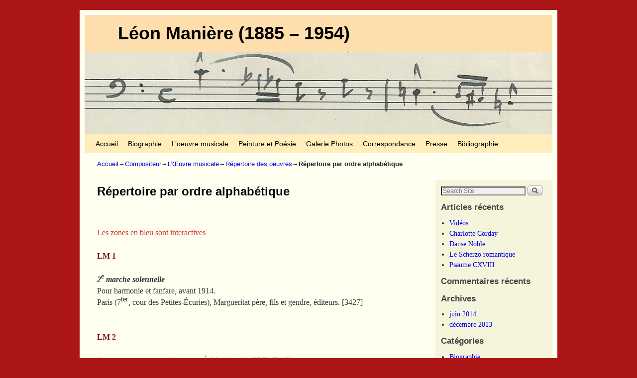

--- FILE ---
content_type: text/html; charset=UTF-8
request_url: https://leon-maniere.fr/?page_id=1809
body_size: 22497
content:
<!DOCTYPE html>
<!--[if IE 7]>	<html id="ie7" lang="fr-FR"> <![endif]-->
<!--[if IE 8]>	<html id="ie8" lang="fr-FR"> <![endif]-->
<!--[if IE 9]>	<html id="ie9" lang="fr-FR"> <![endif]-->
<!--[if !(IE 6) | !(IE 7) | !(IE 8) ] | !(IE 9) ><!-->	<html lang="fr-FR"> <!--<![endif]-->
<head>
<meta charset="UTF-8" />
<meta name='viewport' content='width=device-width, initial-scale=1.0, maximum-scale=2.0, user-scalable=yes' />
<title>Répertoire par ordre alphabétique | Léon Manière (1885 - 1954)</title>

<link rel="profile" href="http://gmpg.org/xfn/11" />
<link rel="pingback" href="https://leon-maniere.fr/xmlrpc.php" />
<!--[if lt IE 9]>
<script src="https://leon-maniere.fr/wp-content/themes/weaver-ii/js/html5.js" type="text/javascript"></script>
<![endif]-->

<script type="text/javascript">var weaverIsMobile=false;var weaverIsSimMobile=false;var weaverIsStacked=true;var weaverThemeWidth=940;var weaverMenuThreshold=640;var weaverHideMenuBar=false;var weaverMobileDisabled=false;var weaverFlowToBottom=false;var weaverHideTooltip=false;var weaverUseSuperfish=false;</script>
<meta name='robots' content='max-image-preview:large' />
<link rel="alternate" type="application/rss+xml" title="Léon Manière (1885 - 1954) &raquo; Flux" href="https://leon-maniere.fr/?feed=rss2" />
<link rel="alternate" type="application/rss+xml" title="Léon Manière (1885 - 1954) &raquo; Flux des commentaires" href="https://leon-maniere.fr/?feed=comments-rss2" />
<link rel="alternate" title="oEmbed (JSON)" type="application/json+oembed" href="https://leon-maniere.fr/index.php?rest_route=%2Foembed%2F1.0%2Fembed&#038;url=https%3A%2F%2Fleon-maniere.fr%2F%3Fpage_id%3D1809" />
<link rel="alternate" title="oEmbed (XML)" type="text/xml+oembed" href="https://leon-maniere.fr/index.php?rest_route=%2Foembed%2F1.0%2Fembed&#038;url=https%3A%2F%2Fleon-maniere.fr%2F%3Fpage_id%3D1809&#038;format=xml" />
<style id='wp-img-auto-sizes-contain-inline-css' type='text/css'>
img:is([sizes=auto i],[sizes^="auto," i]){contain-intrinsic-size:3000px 1500px}
/*# sourceURL=wp-img-auto-sizes-contain-inline-css */
</style>
<link rel='stylesheet' id='weaverii-main-style-sheet-css' href='https://leon-maniere.fr/wp-content/themes/weaver-ii/style.min.css?ver=2.1.2' type='text/css' media='all' />
<link rel='stylesheet' id='weaverii-mobile-style-sheet-css' href='https://leon-maniere.fr/wp-content/themes/weaver-ii/style-mobile.min.css?ver=2.1.2' type='text/css' media='all' />
<style id='wp-emoji-styles-inline-css' type='text/css'>

	img.wp-smiley, img.emoji {
		display: inline !important;
		border: none !important;
		box-shadow: none !important;
		height: 1em !important;
		width: 1em !important;
		margin: 0 0.07em !important;
		vertical-align: -0.1em !important;
		background: none !important;
		padding: 0 !important;
	}
/*# sourceURL=wp-emoji-styles-inline-css */
</style>
<style id='wp-block-library-inline-css' type='text/css'>
:root{--wp-block-synced-color:#7a00df;--wp-block-synced-color--rgb:122,0,223;--wp-bound-block-color:var(--wp-block-synced-color);--wp-editor-canvas-background:#ddd;--wp-admin-theme-color:#007cba;--wp-admin-theme-color--rgb:0,124,186;--wp-admin-theme-color-darker-10:#006ba1;--wp-admin-theme-color-darker-10--rgb:0,107,160.5;--wp-admin-theme-color-darker-20:#005a87;--wp-admin-theme-color-darker-20--rgb:0,90,135;--wp-admin-border-width-focus:2px}@media (min-resolution:192dpi){:root{--wp-admin-border-width-focus:1.5px}}.wp-element-button{cursor:pointer}:root .has-very-light-gray-background-color{background-color:#eee}:root .has-very-dark-gray-background-color{background-color:#313131}:root .has-very-light-gray-color{color:#eee}:root .has-very-dark-gray-color{color:#313131}:root .has-vivid-green-cyan-to-vivid-cyan-blue-gradient-background{background:linear-gradient(135deg,#00d084,#0693e3)}:root .has-purple-crush-gradient-background{background:linear-gradient(135deg,#34e2e4,#4721fb 50%,#ab1dfe)}:root .has-hazy-dawn-gradient-background{background:linear-gradient(135deg,#faaca8,#dad0ec)}:root .has-subdued-olive-gradient-background{background:linear-gradient(135deg,#fafae1,#67a671)}:root .has-atomic-cream-gradient-background{background:linear-gradient(135deg,#fdd79a,#004a59)}:root .has-nightshade-gradient-background{background:linear-gradient(135deg,#330968,#31cdcf)}:root .has-midnight-gradient-background{background:linear-gradient(135deg,#020381,#2874fc)}:root{--wp--preset--font-size--normal:16px;--wp--preset--font-size--huge:42px}.has-regular-font-size{font-size:1em}.has-larger-font-size{font-size:2.625em}.has-normal-font-size{font-size:var(--wp--preset--font-size--normal)}.has-huge-font-size{font-size:var(--wp--preset--font-size--huge)}.has-text-align-center{text-align:center}.has-text-align-left{text-align:left}.has-text-align-right{text-align:right}.has-fit-text{white-space:nowrap!important}#end-resizable-editor-section{display:none}.aligncenter{clear:both}.items-justified-left{justify-content:flex-start}.items-justified-center{justify-content:center}.items-justified-right{justify-content:flex-end}.items-justified-space-between{justify-content:space-between}.screen-reader-text{border:0;clip-path:inset(50%);height:1px;margin:-1px;overflow:hidden;padding:0;position:absolute;width:1px;word-wrap:normal!important}.screen-reader-text:focus{background-color:#ddd;clip-path:none;color:#444;display:block;font-size:1em;height:auto;left:5px;line-height:normal;padding:15px 23px 14px;text-decoration:none;top:5px;width:auto;z-index:100000}html :where(.has-border-color){border-style:solid}html :where([style*=border-top-color]){border-top-style:solid}html :where([style*=border-right-color]){border-right-style:solid}html :where([style*=border-bottom-color]){border-bottom-style:solid}html :where([style*=border-left-color]){border-left-style:solid}html :where([style*=border-width]){border-style:solid}html :where([style*=border-top-width]){border-top-style:solid}html :where([style*=border-right-width]){border-right-style:solid}html :where([style*=border-bottom-width]){border-bottom-style:solid}html :where([style*=border-left-width]){border-left-style:solid}html :where(img[class*=wp-image-]){height:auto;max-width:100%}:where(figure){margin:0 0 1em}html :where(.is-position-sticky){--wp-admin--admin-bar--position-offset:var(--wp-admin--admin-bar--height,0px)}@media screen and (max-width:600px){html :where(.is-position-sticky){--wp-admin--admin-bar--position-offset:0px}}

/*# sourceURL=wp-block-library-inline-css */
</style><style id='wp-block-paragraph-inline-css' type='text/css'>
.is-small-text{font-size:.875em}.is-regular-text{font-size:1em}.is-large-text{font-size:2.25em}.is-larger-text{font-size:3em}.has-drop-cap:not(:focus):first-letter{float:left;font-size:8.4em;font-style:normal;font-weight:100;line-height:.68;margin:.05em .1em 0 0;text-transform:uppercase}body.rtl .has-drop-cap:not(:focus):first-letter{float:none;margin-left:.1em}p.has-drop-cap.has-background{overflow:hidden}:root :where(p.has-background){padding:1.25em 2.375em}:where(p.has-text-color:not(.has-link-color)) a{color:inherit}p.has-text-align-left[style*="writing-mode:vertical-lr"],p.has-text-align-right[style*="writing-mode:vertical-rl"]{rotate:180deg}
/*# sourceURL=https://leon-maniere.fr/wp-includes/blocks/paragraph/style.min.css */
</style>
<style id='global-styles-inline-css' type='text/css'>
:root{--wp--preset--aspect-ratio--square: 1;--wp--preset--aspect-ratio--4-3: 4/3;--wp--preset--aspect-ratio--3-4: 3/4;--wp--preset--aspect-ratio--3-2: 3/2;--wp--preset--aspect-ratio--2-3: 2/3;--wp--preset--aspect-ratio--16-9: 16/9;--wp--preset--aspect-ratio--9-16: 9/16;--wp--preset--color--black: #000000;--wp--preset--color--cyan-bluish-gray: #abb8c3;--wp--preset--color--white: #ffffff;--wp--preset--color--pale-pink: #f78da7;--wp--preset--color--vivid-red: #cf2e2e;--wp--preset--color--luminous-vivid-orange: #ff6900;--wp--preset--color--luminous-vivid-amber: #fcb900;--wp--preset--color--light-green-cyan: #7bdcb5;--wp--preset--color--vivid-green-cyan: #00d084;--wp--preset--color--pale-cyan-blue: #8ed1fc;--wp--preset--color--vivid-cyan-blue: #0693e3;--wp--preset--color--vivid-purple: #9b51e0;--wp--preset--gradient--vivid-cyan-blue-to-vivid-purple: linear-gradient(135deg,rgb(6,147,227) 0%,rgb(155,81,224) 100%);--wp--preset--gradient--light-green-cyan-to-vivid-green-cyan: linear-gradient(135deg,rgb(122,220,180) 0%,rgb(0,208,130) 100%);--wp--preset--gradient--luminous-vivid-amber-to-luminous-vivid-orange: linear-gradient(135deg,rgb(252,185,0) 0%,rgb(255,105,0) 100%);--wp--preset--gradient--luminous-vivid-orange-to-vivid-red: linear-gradient(135deg,rgb(255,105,0) 0%,rgb(207,46,46) 100%);--wp--preset--gradient--very-light-gray-to-cyan-bluish-gray: linear-gradient(135deg,rgb(238,238,238) 0%,rgb(169,184,195) 100%);--wp--preset--gradient--cool-to-warm-spectrum: linear-gradient(135deg,rgb(74,234,220) 0%,rgb(151,120,209) 20%,rgb(207,42,186) 40%,rgb(238,44,130) 60%,rgb(251,105,98) 80%,rgb(254,248,76) 100%);--wp--preset--gradient--blush-light-purple: linear-gradient(135deg,rgb(255,206,236) 0%,rgb(152,150,240) 100%);--wp--preset--gradient--blush-bordeaux: linear-gradient(135deg,rgb(254,205,165) 0%,rgb(254,45,45) 50%,rgb(107,0,62) 100%);--wp--preset--gradient--luminous-dusk: linear-gradient(135deg,rgb(255,203,112) 0%,rgb(199,81,192) 50%,rgb(65,88,208) 100%);--wp--preset--gradient--pale-ocean: linear-gradient(135deg,rgb(255,245,203) 0%,rgb(182,227,212) 50%,rgb(51,167,181) 100%);--wp--preset--gradient--electric-grass: linear-gradient(135deg,rgb(202,248,128) 0%,rgb(113,206,126) 100%);--wp--preset--gradient--midnight: linear-gradient(135deg,rgb(2,3,129) 0%,rgb(40,116,252) 100%);--wp--preset--font-size--small: 13px;--wp--preset--font-size--medium: 20px;--wp--preset--font-size--large: 36px;--wp--preset--font-size--x-large: 42px;--wp--preset--spacing--20: 0.44rem;--wp--preset--spacing--30: 0.67rem;--wp--preset--spacing--40: 1rem;--wp--preset--spacing--50: 1.5rem;--wp--preset--spacing--60: 2.25rem;--wp--preset--spacing--70: 3.38rem;--wp--preset--spacing--80: 5.06rem;--wp--preset--shadow--natural: 6px 6px 9px rgba(0, 0, 0, 0.2);--wp--preset--shadow--deep: 12px 12px 50px rgba(0, 0, 0, 0.4);--wp--preset--shadow--sharp: 6px 6px 0px rgba(0, 0, 0, 0.2);--wp--preset--shadow--outlined: 6px 6px 0px -3px rgb(255, 255, 255), 6px 6px rgb(0, 0, 0);--wp--preset--shadow--crisp: 6px 6px 0px rgb(0, 0, 0);}:where(.is-layout-flex){gap: 0.5em;}:where(.is-layout-grid){gap: 0.5em;}body .is-layout-flex{display: flex;}.is-layout-flex{flex-wrap: wrap;align-items: center;}.is-layout-flex > :is(*, div){margin: 0;}body .is-layout-grid{display: grid;}.is-layout-grid > :is(*, div){margin: 0;}:where(.wp-block-columns.is-layout-flex){gap: 2em;}:where(.wp-block-columns.is-layout-grid){gap: 2em;}:where(.wp-block-post-template.is-layout-flex){gap: 1.25em;}:where(.wp-block-post-template.is-layout-grid){gap: 1.25em;}.has-black-color{color: var(--wp--preset--color--black) !important;}.has-cyan-bluish-gray-color{color: var(--wp--preset--color--cyan-bluish-gray) !important;}.has-white-color{color: var(--wp--preset--color--white) !important;}.has-pale-pink-color{color: var(--wp--preset--color--pale-pink) !important;}.has-vivid-red-color{color: var(--wp--preset--color--vivid-red) !important;}.has-luminous-vivid-orange-color{color: var(--wp--preset--color--luminous-vivid-orange) !important;}.has-luminous-vivid-amber-color{color: var(--wp--preset--color--luminous-vivid-amber) !important;}.has-light-green-cyan-color{color: var(--wp--preset--color--light-green-cyan) !important;}.has-vivid-green-cyan-color{color: var(--wp--preset--color--vivid-green-cyan) !important;}.has-pale-cyan-blue-color{color: var(--wp--preset--color--pale-cyan-blue) !important;}.has-vivid-cyan-blue-color{color: var(--wp--preset--color--vivid-cyan-blue) !important;}.has-vivid-purple-color{color: var(--wp--preset--color--vivid-purple) !important;}.has-black-background-color{background-color: var(--wp--preset--color--black) !important;}.has-cyan-bluish-gray-background-color{background-color: var(--wp--preset--color--cyan-bluish-gray) !important;}.has-white-background-color{background-color: var(--wp--preset--color--white) !important;}.has-pale-pink-background-color{background-color: var(--wp--preset--color--pale-pink) !important;}.has-vivid-red-background-color{background-color: var(--wp--preset--color--vivid-red) !important;}.has-luminous-vivid-orange-background-color{background-color: var(--wp--preset--color--luminous-vivid-orange) !important;}.has-luminous-vivid-amber-background-color{background-color: var(--wp--preset--color--luminous-vivid-amber) !important;}.has-light-green-cyan-background-color{background-color: var(--wp--preset--color--light-green-cyan) !important;}.has-vivid-green-cyan-background-color{background-color: var(--wp--preset--color--vivid-green-cyan) !important;}.has-pale-cyan-blue-background-color{background-color: var(--wp--preset--color--pale-cyan-blue) !important;}.has-vivid-cyan-blue-background-color{background-color: var(--wp--preset--color--vivid-cyan-blue) !important;}.has-vivid-purple-background-color{background-color: var(--wp--preset--color--vivid-purple) !important;}.has-black-border-color{border-color: var(--wp--preset--color--black) !important;}.has-cyan-bluish-gray-border-color{border-color: var(--wp--preset--color--cyan-bluish-gray) !important;}.has-white-border-color{border-color: var(--wp--preset--color--white) !important;}.has-pale-pink-border-color{border-color: var(--wp--preset--color--pale-pink) !important;}.has-vivid-red-border-color{border-color: var(--wp--preset--color--vivid-red) !important;}.has-luminous-vivid-orange-border-color{border-color: var(--wp--preset--color--luminous-vivid-orange) !important;}.has-luminous-vivid-amber-border-color{border-color: var(--wp--preset--color--luminous-vivid-amber) !important;}.has-light-green-cyan-border-color{border-color: var(--wp--preset--color--light-green-cyan) !important;}.has-vivid-green-cyan-border-color{border-color: var(--wp--preset--color--vivid-green-cyan) !important;}.has-pale-cyan-blue-border-color{border-color: var(--wp--preset--color--pale-cyan-blue) !important;}.has-vivid-cyan-blue-border-color{border-color: var(--wp--preset--color--vivid-cyan-blue) !important;}.has-vivid-purple-border-color{border-color: var(--wp--preset--color--vivid-purple) !important;}.has-vivid-cyan-blue-to-vivid-purple-gradient-background{background: var(--wp--preset--gradient--vivid-cyan-blue-to-vivid-purple) !important;}.has-light-green-cyan-to-vivid-green-cyan-gradient-background{background: var(--wp--preset--gradient--light-green-cyan-to-vivid-green-cyan) !important;}.has-luminous-vivid-amber-to-luminous-vivid-orange-gradient-background{background: var(--wp--preset--gradient--luminous-vivid-amber-to-luminous-vivid-orange) !important;}.has-luminous-vivid-orange-to-vivid-red-gradient-background{background: var(--wp--preset--gradient--luminous-vivid-orange-to-vivid-red) !important;}.has-very-light-gray-to-cyan-bluish-gray-gradient-background{background: var(--wp--preset--gradient--very-light-gray-to-cyan-bluish-gray) !important;}.has-cool-to-warm-spectrum-gradient-background{background: var(--wp--preset--gradient--cool-to-warm-spectrum) !important;}.has-blush-light-purple-gradient-background{background: var(--wp--preset--gradient--blush-light-purple) !important;}.has-blush-bordeaux-gradient-background{background: var(--wp--preset--gradient--blush-bordeaux) !important;}.has-luminous-dusk-gradient-background{background: var(--wp--preset--gradient--luminous-dusk) !important;}.has-pale-ocean-gradient-background{background: var(--wp--preset--gradient--pale-ocean) !important;}.has-electric-grass-gradient-background{background: var(--wp--preset--gradient--electric-grass) !important;}.has-midnight-gradient-background{background: var(--wp--preset--gradient--midnight) !important;}.has-small-font-size{font-size: var(--wp--preset--font-size--small) !important;}.has-medium-font-size{font-size: var(--wp--preset--font-size--medium) !important;}.has-large-font-size{font-size: var(--wp--preset--font-size--large) !important;}.has-x-large-font-size{font-size: var(--wp--preset--font-size--x-large) !important;}
/*# sourceURL=global-styles-inline-css */
</style>

<style id='classic-theme-styles-inline-css' type='text/css'>
/*! This file is auto-generated */
.wp-block-button__link{color:#fff;background-color:#32373c;border-radius:9999px;box-shadow:none;text-decoration:none;padding:calc(.667em + 2px) calc(1.333em + 2px);font-size:1.125em}.wp-block-file__button{background:#32373c;color:#fff;text-decoration:none}
/*# sourceURL=/wp-includes/css/classic-themes.min.css */
</style>
<script type="text/javascript" src="https://leon-maniere.fr/wp-includes/js/jquery/jquery.min.js?ver=3.7.1" id="jquery-core-js"></script>
<script type="text/javascript" src="https://leon-maniere.fr/wp-includes/js/jquery/jquery-migrate.min.js?ver=3.4.1" id="jquery-migrate-js"></script>
<script type="text/javascript" id="weaverJSLib-js-extra">
/* <![CDATA[ */
var weaver_menu_params = {"selector":"li:has(ul) \u003E a","selector_leaf":"li li li:not(:has(ul)) \u003E a"};
//# sourceURL=weaverJSLib-js-extra
/* ]]> */
</script>
<script type="text/javascript" src="https://leon-maniere.fr/wp-content/themes/weaver-ii/js/weaverjslib.min.js?ver=2.1.2" id="weaverJSLib-js"></script>
<link rel="https://api.w.org/" href="https://leon-maniere.fr/index.php?rest_route=/" /><link rel="alternate" title="JSON" type="application/json" href="https://leon-maniere.fr/index.php?rest_route=/wp/v2/pages/1809" /><link rel="EditURI" type="application/rsd+xml" title="RSD" href="https://leon-maniere.fr/xmlrpc.php?rsd" />
<meta name="generator" content="WordPress 6.9" />
<link rel="canonical" href="https://leon-maniere.fr/?page_id=1809" />
<link rel='shortlink' href='https://leon-maniere.fr/?p=1809' />

<!-- This site is using Weaver II 2.1.2 (1) subtheme: none -->
<style type="text/css">
/* Weaver II styles - Version 1 */
#wrapper{max-width:940px;}
#container_wrap.right-1-col{width:75.000%;} #sidebar_wrap_right.right-1-col{width:25.000%;}
#container_wrap.right-2-col,#container_wrap.right-2-col-bottom{width:67.000%;} #sidebar_wrap_right.right-2-col,#sidebar_wrap_right.right-2-col-bottom{width:33.000%;}
#container_wrap.left-1-col{width:75.000%;} #sidebar_wrap_left.left-1-col{width:25.000%;}
#container_wrap.left-2-col,#container_wrap.left-2-col-bottom{width:67.000%;} #sidebar_wrap_left.left-2-col,#sidebar_wrap_left.left-2-col-bottom{width:33.000%;}
#container_wrap{width:66.000%;} #sidebar_wrap_left{width:17.000%;} #sidebar_wrap_right{width:17.000%;}
#sidebar_wrap_2_left_left, #sidebar_wrap_2_right_left {width:54.000%;margin-right:1%;}
#sidebar_wrap_2_left_right, #sidebar_wrap_2_right_right {width:45.000%;}
@media only screen and (max-width:640px) { /* header widget area mobile rules */
} /* end mobile rules */
.mobile-menu-link {border-color:inherit;}
.widget-area .menu-vertical,.menu-vertical {clear:both;background-color:transparent;margin:0;width:100%;overflow:hidden;border-bottom:3px solid inherit;border-top:1px solid inherit;}
.widget-area .menu-vertical ul, .menu-vertical ul {margin: 0; padding: 0; list-style-type: none;  list-style-image:none;font-family: inherit;}
.widget-area .menu-vertical li a, .widget-area .menu-vertical a:visited, .menu-vertical li a, .menu-vertical a:visited {
color: inherit;  background-color: inherit; display: block !important; padding: 5px 10px; text-decoration: none; border-top:2px solid inherit;}
.widget-area .menu-vertical a:hover,.widget-area .menu-vertical a:focus, .menu-vertical a:hover,.menu-vertical a:focus {
color: inherit; background-color: inherit;text-decoration: none;}
.widget-area .menu-vertical ul ul li, .menu-vertical ul ul li { margin: 0; }
.widget-area .menu-vertical ul ul a,.menu-vertical ul ul a {color: inherit; background-color: inherit;
 display: block; padding: 4px 5px 4px 25px; text-decoration: none;border:0;
 border-top:1px solid inherit;}
.widget-area .menu-vertical ul ul a:hover,#wrap-header .menu-vertical ul ul a:hover,#wrap-header .menu-vertical ul a:hover {color: inherit; background-color: inherit; text-decoration: none;}
.widget-area .menu-vertical ul ul ul a,.menu-vertical ul ul ul a {padding: 4px 5px 4px 35px;}
.widget-area .menu-vertical ul ul ul a,.menu-vertical ul ul ul ul a {padding: 4px 5px 4px 45px;}
.widget-area .menu-vertical ul ul ul ul a,.menu-vertical ul ul ul ul ul a {padding: 4px 5px 4px 55px;}
body {font-size:12px;}
/* Weaver II Mobile Device Options */
@media only screen and (max-width:768px) and (orientation:portrait) {body {padding: 0px !important;}}
@media only screen and (max-width:640px) {
#main a, #mobile-widget-area a, .sidebar_top a, .sidebar_bottom a, .sidebar_extra a{text-decoration: underline !important;}
}
@media only screen and (max-width: 580px) {
}

/* end Weaver II CSS */
</style> <!-- end of main options style section -->


<!--[if lte IE 8]>
<style type="text/css" media="screen">
#content img.size-thumbnail,#content img.size-medium,#content img.size-large,#content img.size-full,#content img.attachment-thumbnail,
#content img.wp-post-image,img.avatar,.format-chat img.format-chat-icon,
#wrapper,#branding,#colophon,#content, #content .post,
#sidebar_primary,#sidebar_right,#sidebar_left,.sidebar_top,.sidebar_bottom,.sidebar_extra,
#first,#second,#third,#fourth,
#commentform input:focus,#commentform textarea:focus,#respond input#submit {
		behavior: url(https://leon-maniere.fr/wp-content/themes/weaver-ii/js/PIE/PIE.php) !important; position:relative;
}
</style>
<![endif]-->

<!-- End of Weaver II options -->
<style type="text/css">.recentcomments a{display:inline !important;padding:0 !important;margin:0 !important;}</style><style type="text/css" id="custom-background-css">
body.custom-background { background-color: #ad1616; }
</style>
	</head>

<body class="wp-singular page-template-default page page-id-1809 page-child parent-pageid-144 custom-background wp-theme-weaver-ii singular not-logged-in weaver-desktop ">
<a href="#page-bottom" id="page-top">&darr;</a> <!-- add custom CSS to use this page-bottom link -->
<div id="wrapper" class="hfeed">
<div id="wrap-header">
	<header id="branding" role="banner"><div id="branding-content">
		<div id="site-logo"></div>
		<div id="site-logo-link" onclick="location.href='https://leon-maniere.fr/';"></div>

		<div class="title-description title-description-xhtml">
			<h1 id="site-title" ><span><a href="https://leon-maniere.fr/" title="Léon Manière (1885 &#8211; 1954)" rel="home">Léon Manière (1885 &#8211; 1954)</a></span></h1>
			<h2 id="site-description"> </h2>
		</div>
		<div id="header_image">
                              <img src="https://leon-maniere.fr/wp-content/uploads/2013/12/cropped-Thèmes-11.jpg" width="1021" height="180" alt="Léon Manière (1885 &#8211; 1954)" />
        		</div><!-- #header_image -->
	</div></header><!-- #branding-content, #branding -->
<div id="wrap-bottom-menu">
<div id="mobile-bottom-nav" class="mobile_menu_bar" style="padding:5px 10px 5px 10px;clear:both;">
	<div style="margin-bottom:20px;">
<span class="mobile-home-link">
	<a href="https://leon-maniere.fr/" title="Léon Manière (1885 &#8211; 1954)" rel="home">Accueil</a></span>
	<span class="mobile-menu-link"><a href="javascript:void(null);" onclick="weaverii_ToggleMenu(document.getElementById('nav-bottom-menu'), this, 'Menu &darr;', 'Menu &uarr;')">Menu &darr;</a></span></div>
</div>
		<div class="skip-link"><a class="assistive-text" href="#content" title="">Skip to primary content</a></div>
			<div class="skip-link"><a class="assistive-text" href="#sidebar_primary" title="">Aller au contenu secondaire</a></div>
				<div id="nav-bottom-menu"><nav id="access" class="menu_bar" role="navigation">
<div class="menu"><ul id="menu-menu-1" class="menu"><li id="menu-item-16" class="menu-item menu-item-type-custom menu-item-object-custom menu-item-home menu-item-16"><a href="http://leon-maniere.fr/">Accueil</a></li>
<li id="menu-item-36" class="menu-item menu-item-type-post_type menu-item-object-page menu-item-has-children menu-item-36"><a href="https://leon-maniere.fr/?page_id=30">Biographie</a>
<ul class="sub-menu">
	<li id="menu-item-311" class="menu-item menu-item-type-post_type menu-item-object-page menu-item-311"><a href="https://leon-maniere.fr/?page_id=308">L&rsquo;homme</a></li>
	<li id="menu-item-155" class="menu-item menu-item-type-taxonomy menu-item-object-category menu-item-155"><a href="https://leon-maniere.fr/?cat=3">Biographie</a></li>
	<li id="menu-item-294" class="menu-item menu-item-type-post_type menu-item-object-page menu-item-294"><a href="https://leon-maniere.fr/?page_id=288">Presse – Articles parus lors de son décès</a></li>
</ul>
</li>
<li id="menu-item-154" class="menu-item menu-item-type-post_type menu-item-object-page current-page-ancestor current-menu-ancestor current_page_ancestor menu-item-has-children menu-item-154"><a href="https://leon-maniere.fr/?page_id=45">L&rsquo;oeuvre musicale</a>
<ul class="sub-menu">
	<li id="menu-item-718" class="menu-item menu-item-type-post_type menu-item-object-page current-page-ancestor menu-item-718"><a href="https://leon-maniere.fr/?page_id=45">L&rsquo;oeuvre musicale</a></li>
	<li id="menu-item-127" class="menu-item menu-item-type-taxonomy menu-item-object-category menu-item-127"><a href="https://leon-maniere.fr/?cat=4">Exemples de compositions</a></li>
	<li id="menu-item-126" class="menu-item menu-item-type-post_type menu-item-object-page menu-item-has-children menu-item-126"><a href="https://leon-maniere.fr/?page_id=124">Charlotte Corday</a>
	<ul class="sub-menu">
		<li id="menu-item-139" class="menu-item menu-item-type-post_type menu-item-object-page menu-item-139"><a href="https://leon-maniere.fr/?page_id=133">Le triomphe</a></li>
		<li id="menu-item-138" class="menu-item menu-item-type-post_type menu-item-object-page menu-item-138"><a href="https://leon-maniere.fr/?page_id=136">La cabale</a></li>
		<li id="menu-item-1380" class="menu-item menu-item-type-post_type menu-item-object-page menu-item-1380"><a href="https://leon-maniere.fr/?page_id=1378">Analyse de l&rsquo;oeuvre</a></li>
		<li id="menu-item-142" class="menu-item menu-item-type-post_type menu-item-object-page menu-item-142"><a href="https://leon-maniere.fr/?page_id=140">La Presse en ligne</a></li>
	</ul>
</li>
	<li id="menu-item-148" class="menu-item menu-item-type-post_type menu-item-object-page current-page-ancestor current-menu-ancestor current-menu-parent current-page-parent current_page_parent current_page_ancestor menu-item-has-children menu-item-148"><a href="https://leon-maniere.fr/?page_id=144">Répertoire des oeuvres</a>
	<ul class="sub-menu">
		<li id="menu-item-2373" class="menu-item menu-item-type-post_type menu-item-object-page current-menu-item page_item page-item-1809 current_page_item menu-item-2373"><a href="https://leon-maniere.fr/?page_id=1809" aria-current="page">Répertoire par ordre alphabétique</a></li>
		<li id="menu-item-2372" class="menu-item menu-item-type-post_type menu-item-object-page menu-item-2372"><a href="https://leon-maniere.fr/?page_id=2086">Répertoire par genres musicaux</a></li>
	</ul>
</li>
	<li id="menu-item-507" class="menu-item menu-item-type-post_type menu-item-object-page menu-item-507"><a href="https://leon-maniere.fr/?page_id=505">Concerts et Programmes</a></li>
	<li id="menu-item-1524" class="menu-item menu-item-type-post_type menu-item-object-page menu-item-1524"><a href="https://leon-maniere.fr/?page_id=1522">Vidéos</a></li>
</ul>
</li>
<li id="menu-item-152" class="menu-item menu-item-type-post_type menu-item-object-page menu-item-has-children menu-item-152"><a href="https://leon-maniere.fr/?page_id=150">Peinture et Poésie</a>
<ul class="sub-menu">
	<li id="menu-item-241" class="menu-item menu-item-type-post_type menu-item-object-page menu-item-241"><a href="https://leon-maniere.fr/?page_id=236">Galerie de peintures</a></li>
	<li id="menu-item-1143" class="menu-item menu-item-type-post_type menu-item-object-page menu-item-1143"><a href="https://leon-maniere.fr/?page_id=1106">Florilège de poèmes</a></li>
</ul>
</li>
<li id="menu-item-18" class="menu-item menu-item-type-post_type menu-item-object-page menu-item-has-children menu-item-18"><a href="https://leon-maniere.fr/?page_id=10">Galerie Photos</a>
<ul class="sub-menu">
	<li id="menu-item-1021" class="menu-item menu-item-type-post_type menu-item-object-page menu-item-1021"><a href="https://leon-maniere.fr/?page_id=1012">Photos diverses</a></li>
	<li id="menu-item-1031" class="menu-item menu-item-type-post_type menu-item-object-page menu-item-1031"><a href="https://leon-maniere.fr/?page_id=1025">Concerts</a></li>
	<li id="menu-item-1042" class="menu-item menu-item-type-post_type menu-item-object-page menu-item-1042"><a href="https://leon-maniere.fr/?page_id=1033">Photos de régiments</a></li>
	<li id="menu-item-188" class="menu-item menu-item-type-post_type menu-item-object-page menu-item-188"><a href="https://leon-maniere.fr/?page_id=183">Photos Charlotte Corday</a></li>
</ul>
</li>
<li id="menu-item-162" class="menu-item menu-item-type-post_type menu-item-object-page menu-item-has-children menu-item-162"><a href="https://leon-maniere.fr/?page_id=156">Correspondance</a>
<ul class="sub-menu">
	<li id="menu-item-844" class="menu-item menu-item-type-post_type menu-item-object-page menu-item-844"><a href="https://leon-maniere.fr/?page_id=743">Correspondance relative à Charlotte Corday</a></li>
	<li id="menu-item-864" class="menu-item menu-item-type-post_type menu-item-object-page menu-item-864"><a href="https://leon-maniere.fr/?page_id=851">Correspondance relative aux Voix du crépuscule</a></li>
	<li id="menu-item-882" class="menu-item menu-item-type-post_type menu-item-object-page menu-item-882"><a href="https://leon-maniere.fr/?page_id=865">Correspondance relative au Psaume CXVIII</a></li>
	<li id="menu-item-919" class="menu-item menu-item-type-post_type menu-item-object-page menu-item-919"><a href="https://leon-maniere.fr/?page_id=883">Correspondance relative au Scherzo romantique</a></li>
	<li id="menu-item-913" class="menu-item menu-item-type-post_type menu-item-object-page menu-item-913"><a href="https://leon-maniere.fr/?page_id=896">Correspondance diverse</a></li>
</ul>
</li>
<li id="menu-item-250" class="menu-item menu-item-type-post_type menu-item-object-page menu-item-has-children menu-item-250"><a href="https://leon-maniere.fr/?page_id=248">Presse</a>
<ul class="sub-menu">
	<li id="menu-item-338" class="menu-item menu-item-type-post_type menu-item-object-page menu-item-338"><a href="https://leon-maniere.fr/?page_id=326">Articles généraux</a></li>
	<li id="menu-item-339" class="menu-item menu-item-type-post_type menu-item-object-page menu-item-339"><a href="https://leon-maniere.fr/?page_id=288">Presse – Articles parus lors de son décès</a></li>
	<li id="menu-item-389" class="menu-item menu-item-type-post_type menu-item-object-page menu-item-389"><a href="https://leon-maniere.fr/?page_id=345">Articles sur Charlotte Corday</a></li>
	<li id="menu-item-503" class="menu-item menu-item-type-post_type menu-item-object-page menu-item-503"><a href="https://leon-maniere.fr/?page_id=340">Articles sur ses autres oeuvres</a></li>
	<li id="menu-item-647" class="menu-item menu-item-type-post_type menu-item-object-page menu-item-647"><a href="https://leon-maniere.fr/?page_id=615">Léon Manière chef de musique militaire</a></li>
	<li id="menu-item-721" class="menu-item menu-item-type-post_type menu-item-object-page menu-item-721"><a href="https://leon-maniere.fr/?page_id=581">Léon Manière chef de l&rsquo;Harmonie municipale</a></li>
</ul>
</li>
<li id="menu-item-161" class="menu-item menu-item-type-post_type menu-item-object-page menu-item-has-children menu-item-161"><a href="https://leon-maniere.fr/?page_id=158">Bibliographie</a>
<ul class="sub-menu">
	<li id="menu-item-941" class="menu-item menu-item-type-post_type menu-item-object-page menu-item-941"><a href="https://leon-maniere.fr/?page_id=158">Bibliographie</a></li>
	<li id="menu-item-945" class="menu-item menu-item-type-post_type menu-item-object-page menu-item-945"><a href="https://leon-maniere.fr/?page_id=942">La Presse sur le net</a></li>
	<li id="menu-item-1515" class="menu-item menu-item-type-post_type menu-item-object-page menu-item-1515"><a href="https://leon-maniere.fr/?page_id=1511">Liens externes</a></li>
</ul>
</li>
</ul></div>		</nav></div><!-- #access --></div> <!-- #wrap-bottom-menu -->
</div> <!-- #wrap-header -->
	<div id="infobar">
<span id="breadcrumbs"><span class="crumbs"><a href="https://leon-maniere.fr/">Accueil</a>&rarr;<a href="https://leon-maniere.fr/">Compositeur</a>&rarr;<a href="https://leon-maniere.fr/?page_id=45">L&rsquo;Œuvre musicale</a>&rarr;<a href="https://leon-maniere.fr/?page_id=144">Répertoire des oeuvres</a>&rarr;<span class="bcur-page">Répertoire par ordre alphabétique</span></span></span>	<span class='infobar_right'>
<span id="infobar_paginate"></span>
	</span></div><div class="weaver-clear"></div><!-- #infobar -->
	<div id="main">
		<div id="container_wrap" class="container-page equal_height right-1-col">
		<div id="container">

			<div id="content" role="main">

<article id="post-1809" class="content-page post-1809 page type-page status-publish hentry">
	<header class="entry-header">
		<h1 class="entry-title">Répertoire par ordre alphabétique</h1>
	</header><!-- .entry-header -->

	<div class="entry-content cf">

<p class="has-text-color has-vivid-red-color"> <br>Les zones en bleu sont interactives</p>



<p style="color:#831010" class="has-text-color"><strong>LM 1</strong></p>



<p><em><strong>2</strong></em><sup><em><strong>e</strong></em></sup><em><strong> marche solennelle</strong></em><br>Pour harmonie et fanfare, avant 1914.<br> Paris (7<sup>ter</sup>, cour des Petites-Écuries), Margueritat père, fils et gendre, éditeurs. [3427]</p>



<p style="color:#831010" class="has-text-color"><br><strong>LM 2</strong></p>



<p><strong><em>4 morceaux pour grand orgue </em></strong>« À Monsieur A. PREMPAIN&nbsp;»<br> <em>&nbsp;&nbsp;&nbsp;&nbsp;&nbsp;&nbsp;&nbsp; &nbsp;&#8211;&nbsp;&nbsp;Au foyer</em><br> <em>&nbsp;&nbsp;&nbsp;&nbsp;&nbsp;&nbsp;&nbsp;&nbsp; &#8211;&nbsp;&nbsp;Intermède pastoral</em><br> <em>&nbsp;&nbsp;&nbsp;&nbsp;&nbsp;&nbsp;&nbsp;&nbsp; &#8211;&nbsp;&nbsp;Romance sans paroles</em><br> <em>&nbsp;&nbsp;&nbsp;&nbsp;&nbsp;&nbsp;&nbsp;&nbsp; &#8211;&nbsp;&nbsp;Sortie</em><br> Édition Laudry &amp; C<sup>o</sup>, London (8, Newman St., Oxford St.), W, 1922. [J.1898 L.]</p>



<p style="color:#831010" class="has-text-color"><br><strong>LM 3</strong></p>



<p><strong><em> À Dieu, à Notre Père, Gloire&nbsp;!</em></strong> (Chant d’Alléluia) [Sous le pseudonyme Fr. Grignion de Montfort] «&nbsp;En hommage respectueux au R.P. Hermann&nbsp;des Frères mineurs&nbsp;»<br> Chœur pour voix égales ou mixtes sans accompagnement. <em>Ca</em> 1950.</p>



<p style="color:#831010" class="has-text-color"><br><strong>LM 4</strong></p>



<p><strong><em> Andantino</em></strong><br> Pour orgue ou harmonium. 1932.<br> Contenu dans <em>Musique d’Église</em>, mars 1932, n°123, pp 17-19, Paris (16, rue de l’Odéon), H. Hérelle &amp; C<sup>ie</sup>, Ed. [H. &amp; Cie 3665<sup>(1)</sup>]</p>



<p style="color:#831010" class="has-text-color"><br><strong>LM 5</strong></p>



<p><strong><em> Arlequin</em></strong> [Sous le pseudonyme Jacques Darvil]<br> Foxtrot. <em>Ca </em>1923.</p>



<p style="color:#831010" class="has-text-color"><br><strong>LM 6</strong></p>



<p><strong><em> Au bout de la vie</em><br> </strong>Mélodie sur un texte de Georges Sancéré. <em>Ca</em> 1950. </p>



<p style="color:#831010" class="has-text-color"><br><strong>LM 7</strong></p>



<p><strong><em> Ave Maria </em></strong>«&nbsp;En hommage très respectueux à Monsieur le Chanoine Legrand, curé de Saint-Pierre de Caen&nbsp;»<br> Pour chant, violon et orgue. <em>Ca </em>1920.</p>



<p style="color:#831010" class="has-text-color"><br><strong>LM 8</strong></p>



<p><strong><em> Berceuse </em></strong>«  À mon cher Maître  Émile PESSARD »<strong><br> </strong>• Pour violon solo avec accompagnement de piano, 2<sup>e</sup> violon, alto et violoncelle en plus. 1924.<br> Paris (18-20, p<sup>ge</sup> du Grand-Cerf), Evette et Schaeffer, éditeurs, 1924. [B.C.2443-0]<br> • Pour violon solo avec accompagnement de piano.<br> Paris (18-20, p<sup>ge</sup> du Grand-Cerf), Evette et Schaeffer, éditeurs, 1924. [E.S.850]</p>



<p style="color:#831010" class="has-text-color"><br><strong>LM 9</strong></p>



<p><strong><em> Berceuse </em></strong>«&nbsp; À ma chère petite fille GENEVIÈVE&nbsp;» Composé à l’occasion de sa communion en 1932<br> Pour orgue. 1932.<br> Tiré à part de la collection <em>Le Grand Orgue</em>, 3<sup>e</sup> année, n°11, Librairie musicale et religieuse, Paris (16, rue de l’Odéon), H. Hérelle et C<sup>ie</sup>, éditeurs. [H. &amp; C<sup>ie</sup> 1511<sup>(2)</sup>]</p>



<p style="color:#831010" class="has-text-color"><br><strong>LM 10</strong></p>



<p><strong><em> Cantabile </em></strong>« À Monsieur l’Abbé M. BUSSON&nbsp;»<br> Pour orgue. Avant avril 1925.<br> Tiré à part de la collection <em>Le Grand Orgue</em>, n° 1, avril 1925, Paris (16, rue de l’Odéon), éditions H. Hérelle, Fortemps &amp; Cie. [H. &amp; C<sup>ie</sup> 1501<sup>(5)</sup>]</p>



<p style="color:#831010" class="has-text-color has-normal-font-size"><br><strong>LM 11</strong></p>



<p class="has-normal-font-size"><strong><em> Chanson russe </em>«</strong>&nbsp; À Monsieur F. VAN HOORDE&nbsp;en hommage musical »<br> • Pour violon et piano. 1925.<br> Paris (6 rue Vivienne), É. Gallet et fils, éditeurs. [E.G.8334<sup>(1)</sup>]<br> • Pour orchestre et piano conducteur.<br> Paris (6 rue Vivienne), É. Gallet et fils, éditeurs. [E.G.8334<sup>(2)</sup>] </p>



<p style="color:#831010" class="has-text-color"><br><strong>LM 12</strong></p>



<p><strong><em> Chant héroïque </em></strong>« À Monsieur L. GUILLAUME, organiste du grand orgue de Saint-Étienne de Caen&nbsp;»<em><br> </em>Pour orgue. Mars 1920.</p>



<p style="color:#831010" class="has-text-color"><br><strong>LM 13</strong></p>



<p> •  <strong><em><a href="https://leon-maniere.fr/?page_id=124">Charlotte Corday</a> </em></strong>« À ma femme&nbsp;» <br> Opéra. Drame lyrique en trois actes, livret de Maurice-Charles Renard. Création en 1937 au Théâtre de Caen.<br>  •  <strong><em>Prélude de</em> <em>Charlotte Corday</em></strong> (Prélude symphonique)<br> Pour orchestre. Première audition le 18 mars 1928 au casino Marie-Christine du Havre.<br> Œuvre imposée au Tournoi des Musiques Militaires, Le Havre 1931.<br> Réduction d’Orchestre. Paris (20, p<sup>ge</sup> du Grand-Cerf), Ed. Buffet-Crampon, 1931. [B.C.13.790 – M]</p>



<p style="color:#831010" class="has-text-color"><br><strong>LM 14</strong></p>



<p><strong><em> Corbeau et le Renard (Le)</em></strong> (Sur la <em>Fable</em> de La Fontaine)<br> Chœur à trois voix égales.</p>



<p style="color:#831010" class="has-text-color"><br><strong>LM 15</strong></p>



<p><strong><em> Dans le parc</em></strong><br> Musique de genre<em>. Ca</em> 1924.</p>



<p style="color:#831010" class="has-text-color"><br><strong>LM 16</strong></p>



<p><strong><em> Danse de l’Ours (La) </em></strong>Extrait de <em>Petites Images</em><br>Pour piano. 1948.</p>



<p style="color:#831010" class="has-text-color"><br><strong>LM 17</strong></p>



<p><strong><em> Danse lente </em></strong>« À mon Ami Marius CLÉMENT&nbsp;»<br> Pour piano. Avant 1914.<br> Paris (69, rue d’Amsterdam, Paris 8<sup>e</sup>), C. Dupuis, éditeur de musique, 1920. [C.D.426]</p>



<p style="color:#831010" class="has-text-color"><br><strong>LM 18</strong></p>



<p><strong><em> <a href="https://leon-maniere.fr/?p=119">Danse Noble</a></em></strong> « En hommage amical à François COMBELLE <strong>»</strong>&nbsp;<br> Pour harmonie, ou fanfare avec saxophones.<br> 1<sup>er</sup> prix&nbsp;au concours de&nbsp;la Confédération musicale de France&nbsp;de&nbsp;1949.</p>



<p style="color:#831010" class="has-text-color"><br><strong>LM 19</strong></p>



<p><strong><em> Danse Pittoresque</em></strong><br> Pour harmonie. 1913.</p>



<p style="color:#831010" class="has-text-color"><br><strong>LM 20</strong></p>



<p><strong><em> Djémilé </em></strong>(Chant persan)<br> Pour harmonie et fanfare. 1932.<br> Paris (18, p<sup>ge</sup> du Grand-Cerf), Ed. Buffet-Crampon, anc<sup>t</sup> Evette et Schaeffer. [B.C.13821.M]</p>



<p style="color:#831010" class="has-text-color"><br><strong>LM 21</strong></p>



<p><strong><em> Entr’acte printanier </em></strong>« À Mademoiselle Andrée GALLEY&nbsp;»<br> Pour piano, quintette. <em>Ca</em> 1923.<br> Édité à compte d’auteur.</p>



<p style="color:#831010" class="has-text-color"><br><strong>LM 22</strong></p>



<p><strong><em> Étoile du soir (L’)</em></strong><em> </em>(Paroles d’André Dumas) «&nbsp;Hommage à MM L. BELLONCLE, R. FLEURY, et aux Membres de la Lyre Havraise&nbsp;»<br> Pour chœur à quatre voix d’hommes. Composé en 1937 pour La Lyre Havraise.<br> Paris (18-20, p<sup>ge</sup> du Grand-Cerf, Paris 2<sup>e</sup>), Ed. Buffet-Crampon, 1938. [B.C.123 C.]</p>



<p style="color:#831010" class="has-text-color"><br><strong>LM 23</strong></p>



<p><strong><em> Fête des Fleurs (La) </em></strong>(Pièce descriptive)<br> Pour harmonie et fanfare. 1933.<br> Paris (20, p<sup>ge</sup> du Grand-Cerf), Ed. Buffet-Crampon, anc<sup>t</sup> Evette et Schaeffer. [B.C.13818.M.]</p>



<p style="color:#831010" class="has-text-color"><br><strong>LM 24</strong></p>



<p><strong><em> Grenouille qui veut se faire aussi grosse que le Bœuf (La)</em></strong> (Sur la <em>Fable</em> de La Fontaine)<br> Pour&nbsp;chœur à trois voix égales.</p>



<p style="color:#831010" class="has-text-color"><br><strong>LM 25</strong></p>



<p> <strong><em>Hève (La)</em></strong> (Évocation symphonique)<br> Pour orchestre.</p>



<p style="color:#831010" class="has-text-color"><br><strong>LM 26</strong></p>



<p><strong><em> Hymne à la Paix </em></strong>(Marche solennelle)<br> Pour harmonie et fanfare. 1910.<br> Paris (4 b<sup>d</sup> de Bonne Nouvelle et 9 f<sup>g</sup> Saint-Denis), E. Gaudet, 1910. [4195.E.G.]</p>



<p style="color:#831010" class="has-text-color"><br><strong>LM 27</strong></p>



<p><strong><em> Impression d’un soir</em></strong> (Nocturne)<br> Composition pour piano. Avant 1914.<br> Paris (49, rue Marcadet), A. Bethunes, Ed. [A.B.5]</p>



<p style="color:#831010" class="has-text-color"><br><strong>LM 28</strong></p>



<p><strong><em> Impromptu </em></strong>«&nbsp;Hommage amical au quatuor de saxophones havrais REBOURS-GUEZOU-LUCAS-BRENIER&nbsp;»<strong><br> </strong>Pour quatuor de saxophones. 1937.<br> Paris (12, rue de la Chaussée d’Antin) &#8211; Lille (36 rue Faidherbe), Ed. Ch. Gras, 1937.</p>



<p style="color:#831010" class="has-text-color"><br><strong>LM 29</strong></p>



<p><strong><em> Impromptu romantique</em></strong> «&nbsp;En hommage à Monsieur É. CLÉRISSE, Président d’honneur de la Fédération musicale de France <strong>»<br> </strong>Pour harmonie et fanfare. <em>Ca</em> 1936.<strong><br> </strong>Paris (20, p<sup>ge</sup> du Grand-Cerf), Ed. Buffet-Crampon, anc<sup>t</sup> Evette &amp; Schaeffer. [B.C.13927.M]</p>



<p style="color:#831010" class="has-text-color"><br><strong>LM 30</strong></p>



<p><strong><em> Interlude</em></strong><em> </em>« À Monsieur René Hermange&nbsp;»<em><br> </em>Pour violon solo avec accompagnement de quatuor et piano. <em>Ca</em> 1925.<br> Paris (7<sup>ter</sup>, cour des Petites-Écuries), éditions Margueritat. [Sans réf.]</p>



<p style="color:#831010" class="has-text-color"><br><strong>LM 31</strong></p>



<p><strong><em> Intermède rustique</em></strong><br> Pour violon et piano. Avant juin 1937.<br> Paris (136, rue Amelot, Paris 11<sup>e</sup>), éditions musicales l’Orphéon, G. Leblanc, Ed. [Orph.5703]</p>



<p style="color:#831010" class="has-text-color"><br><strong>LM 32</strong></p>



<p><strong><em> Intermezzo</em></strong><br> Composition pour piano. Avant 1914.<br> Paris (49, rue Marcadet), A. Bethune, Ed. [A.B.2]</p>



<p style="color:#831010" class="has-text-color"><br><strong>LM 33</strong></p>



<p><strong><em> Intermezzo Havanaise</em></strong> [Sous le pseudonyme Jacques Darvil]<br> Musique de genre<em>. Ca</em> 1922.</p>



<p style="color:#831010" class="has-text-color"><br><strong>LM 34</strong></p>



<p><strong><em> Je vous salue Marie </em></strong>« À ma mère&nbsp;»<br>Pour chant et orgue ou harmonium. Avant 1914<strong><em>.<br> </em></strong>Paris (9, rue de Médicis), B. Roudanez, Ed. [B.R.628]</p>



<p style="color:#831010" class="has-text-color"><br><strong>LM 35</strong></p>



<p><strong><em> Joyeux clown</em></strong> [Sous le pseudonyme Jacques Darvil]<br> Foxtrot et Shimmy. <em>Ca</em> 1921.</p>



<p style="color:#831010" class="has-text-color"><br><strong>LM 36</strong></p>



<p><em> </em><strong><em>La Voici l’heureuse Journée </em></strong>(Texte emprunté au <em><a href="https://leon-maniere.fr/?p=114"><strong>Psaume CXVIII</strong></a></em>)<br> Pour chœurs à 4 voix mixtes et musique d’harmonie.</p>



<p style="color:#831010" class="has-text-color"><br><strong>LM 37</strong></p>



<p><strong><em> Lied </em></strong>« À ma petite nièce Raymonde FORNET&nbsp;»<br> Pour quintette, avec piano conducteur. 1925.<br> Paris (4 b<sup>d</sup> Bonne-Nouvelle, 9 fg Saint-Denis), E. Gaudet, éditeur, 1925. [4947.E.G.]</p>



<p style="color:#831010" class="has-text-color"><br><strong>LM 38</strong></p>



<p><strong><em> Lydia<br> </em></strong>Valse. <em>Ca</em> 1925.</p>



<p style="color:#831010" class="has-text-color"><br><strong>LM 39</strong></p>



<p> <strong><em>Ma belle France</em></strong> (Ouverture) «&nbsp;<em>Sursum</em> <em>corda</em>&nbsp;»<br> Pour harmonie et fanfare. Orchestré par Roger Boquet</p>



<p style="color:#831010" class="has-text-color"><br><strong>LM 40</strong></p>



<p><strong><em> Madrigal </em></strong>« À Monsieur Roger MONTAGNE, hommage amical&nbsp;»<strong><br> </strong>Pour violon et piano. 1927.<br> Paris (6, rue Vivienne), Émile Gallet et fils, éditeurs. [E.G.8358]</p>



<p style="color:#831010" class="has-text-color"><br><strong>LM 41</strong></p>



<p><strong><em> Marche Parade</em></strong><br> Pour harmonie et fanfare. Avant 1914.<br> Paris (72, rue Rodier, Paris 9<sup>e</sup>), Andrieu frères, Ed. [A.F.1437]</p>



<p style="color:#831010" class="has-text-color"><br><strong>LM 42</strong></p>



<p><strong><em> Menuet </em></strong>« À Madame G. DAVID&nbsp;» (Paroles de F[ernand]. Gregh)<br> Pour chant et piano. 1921.</p>



<p style="color:#831010" class="has-text-color"><br><strong>LM 43</strong></p>



<p><strong><em> Menuet de la Marquise</em></strong><br> Composition pour piano. Avant 1914.<br> Paris (49, rue Marcadet), A. Bethune, Ed. [A.B.1819]</p>



<p style="color:#831010" class="has-text-color"><br><strong>LM 44</strong></p>



<p> <strong><em>Menuet en LA<br> </em></strong><em>Ca</em> 1929.</p>



<p style="color:#831010" class="has-text-color"><br><strong>LM 45</strong></p>



<p><strong><em> Menuet en RÉ </em></strong>« À Monsieur Maurice JEANNE&nbsp;»<br> Pour piano et quintette, avant mai 1925.<br> Paris (7<sup>ter</sup>, cour des Petites-Écuries), Ed. Margueritat. [7747] </p>



<p style="color:#831010" class="has-text-color"><br><strong>LM 46</strong></p>



<p><strong><em> Menuet rose</em></strong><br> Pour piano. 1906.<br> Édité à compte d’auteur. [E.2100.D]</p>



<p style="color:#831010" class="has-text-color"><br><strong>LM 47</strong></p>



<p><strong><em> Moineaux de Paris</em></strong> (Paroles de Pedro Rioux de Maillou)<br> Pour chant et piano.</p>



<p style="color:#831010" class="has-text-color"><br><strong>LM 48</strong></p>



<p><strong><em> Noces d’Or (Les)</em></strong> (Pièce descriptive)<br> Pour harmonie et fanfare. 1934.<br> Paris (18-20, p<sup>ge</sup> du Grand-Cerf), Ed. Buffet-Crampon, anc<sup>t</sup> Evette et Schaeffer. [B.C.13.867-M]</p>



<p style="color:#831010" class="has-text-color"><br><strong>LM 49</strong></p>



<p><strong><em> Noun’ours</em></strong><em> </em>(Fox-trot) [Sous le pseudonyme Jacques Darvil] « À l’orchestre du cinéma Omnia-Pathé de Caen&nbsp;»<br> Pièce pour piano. <em>Ca</em> 1921.</p>



<p style="color:#831010" class="has-text-color"><br><strong>LM 50</strong></p>



<p><strong><em> Nous vous adorons</em></strong> (La <em>Prière aux églises</em> de Saint-François)<br> Pour chœur et orgue. 1953.<strong><br></strong> Contenu dans <em>Les Annales franciscaines</em>, S<sup>té</sup> et L<sup>ie</sup> Saint-François, Paris (4, rue Cassette, Paris VI<sup>e</sup>), n° 995, mai 1953, p.118.</p>



<p style="color:#831010" class="has-text-color"><br><strong>LM 51</strong></p>



<p><strong><em> Novembre </em></strong>(sur une poésie de Roger Fleury)<br> Pour chant et piano. 18 octobre 1947.</p>



<p style="color:#831010" class="has-text-color"><br><strong>LM 52</strong></p>



<p><strong><em> Ô Dieu, le seul Dieu que j’honore</em></strong> (Extrait du<strong> <em><a href="https://leon-maniere.fr/?p=114">Psaume CXVIII</a></em></strong>)<br> Pour chant et orgue. 1944.</p>



<p style="color:#831010" class="has-text-color"><br><strong>LM 53</strong></p>



<p><strong><em> Offertoire<br> </em></strong>Pour orgue ou harmonium. 1933.<br> Contenu dans <em>Musique d’Église</em>, mars 1933, n°135, pp 24-27, Paris (16, rue de l’Odéon), H. Hérelle &amp; C<sup>ie</sup>, Ed. [H. &amp; Cie 3681<sup>(4)</sup>]</p>



<p style="color:#831010" class="has-text-color"><br><strong>LM 54</strong></p>



<p><strong><em> Oraison dominicale (L’)</em></strong><br> Pour chant avec accompagnement de piano ou orgue. Avant novembre 1948.</p>



<p style="color:#831010" class="has-text-color"><br><strong>LM 55</strong></p>



<p><strong><em> Paris-Londres</em></strong> [sous le pseudonyme Jacques Darvil] (Marche)<br> Pour harmonie et fanfare. <em>Ca</em> 1923.<br> Paris (7<sup>ter</sup>, cour des Petites-Écuries), Ed. Margueritat. [7759]</p>



<p style="color:#831010" class="has-text-color"><br><strong>LM 56</strong></p>



<p><strong><em> Pas léger </em></strong>(Air de ballet) « À Monsieur G. BOREUX&nbsp;» <strong><br> </strong>Musique de genre pour orchestre et piano conducteur. 1925.<br> Paris (18-20, p<sup>ge</sup> du Grand-Cerf), Evette et Schaeffer, éditeurs, 1925. [B.C.2368-0]</p>



<p style="color:#831010" class="has-text-color"><br><strong>LM 57</strong></p>



<p> <strong><em>Pensée d’un matin dans la prairie</em></strong> (avec vers libres de L. Chariot pouvant être déclamés)<br> Pour piano et récitant.</p>



<p style="color:#831010" class="has-text-color"><br><strong>LM 58</strong></p>



<p><strong><em> Pensée musicale </em></strong>« À mon ami G. DAVID&nbsp;»<br> • Pièce pour violon et piano. <em>Ca</em> 1925.<br> Paris (6, rue Vivienne) : É. Gallet et fils, éditeurs, 1926. [E.G.8337<sup>(1)</sup>]<br> • Pour flûte, clarinette, 1<sup>er</sup> violon, 2<sup>e</sup> violon, violoncelle, contrebasse et piano conducteur.<br> Paris (6, rue Vivienne), É. Gallet &amp; Fils, éditeurs. [E.G.8337<sup>(2)</sup>]</p>



<p style="color:#831010" class="has-text-color"><br><strong>LM 59</strong></p>



<p><strong><em> Petit Âne (Le) </em></strong>(Extrait des <em>Petites Images</em>)<br> Pour piano. Avant novembre 1948.</p>



<p style="color:#831010" class="has-text-color"><br><strong>LM 60</strong></p>



<p><strong><em> Petit Bonhomme (Le) </em></strong>(Mélodie sur un poème de Tristan Klingsor)<br> Chœur à 3 voix égales.</p>



<p style="color:#831010" class="has-text-color"><br><strong>LM 61</strong></p>



<p><strong><em> Petites Images</em></strong><br> Suite pour orchestre. Avant juin 1953.<br> Réduction pour harmonie.<br> <em>&nbsp;&nbsp;&nbsp;&nbsp;&nbsp;&nbsp; &#8211;&nbsp;&nbsp;Dans la campagne normande</em><br> <em>&nbsp;&nbsp;&nbsp;&nbsp;&nbsp;&nbsp; &#8211;&nbsp;&nbsp;Le Petit Âne</em><br> <em>&nbsp;&nbsp;&nbsp;&nbsp;&nbsp;&nbsp; &#8211;&nbsp;&nbsp;L’Enfant s’endort</em> (mode berceuse)<br> <em>&nbsp;&nbsp;&nbsp;&nbsp;&nbsp;&nbsp; &#8211;&nbsp;&nbsp;Le Train d’Épouville</em></p>



<p style="color:#831010" class="has-text-color"><br><strong>LM 62</strong></p>



<p><strong><em> Plainte de Jocelyn (La)</em></strong><em> </em>« À Monsieur Albert GOMOND&nbsp;»<br> Pour violon solo. Avec accompagnement de piano (quatuor <em>ad lib</em>.) <em>Ca</em> 1923.<br> Paris, Ed. Margueritat. [P.V.8127, G.V.8127]</p>



<p style="color:#831010" class="has-text-color"><br><strong>LM 63</strong></p>



<p><strong><em> Poème pour orchestre</em></strong><em> </em>«&nbsp;Dans les tribulations de la vie, la raison et la foi nous éclairent&nbsp;»<em><br> </em>Pour orchestre. Fin 1924.</p>



<p style="color:#831010" class="has-text-color"><br><strong>LM 64</strong></p>



<p><strong><em> Poème tendre </em></strong>« À Mademoiselle Madeleine GUILLEMENOT&nbsp;»<br> Pour orchestre, avec piano conducteur. 1924.<br> Paris (18-20, p<sup>ge</sup> du Grand-Cerf), Ed. Buffet Crampon &amp; C<sup>ie</sup>, Evette et Schaeffer succ<sup>rs</sup>, 1924. [B.C.2369-0]</p>



<p style="color:#831010" class="has-text-color"><br><strong>LM 65</strong></p>



<p><strong><em> Polonaise</em></strong> <br> Pour orchestre avec trompette ou cornet. Novembre 1951.</p>



<p style="color:#831010" class="has-text-color"><br><strong>LM 66</strong></p>



<p><strong><em> Prélude</em></strong><br> Pour orchestre. Avril 1918.</p>



<p style="color:#831010" class="has-text-color"><br><strong>LM 67</strong></p>



<p><strong><em> Prélude</em></strong><br> Pour orgue. 1920.<br> Tiré à part de la collection <em>Le Grand Orgue</em>, n°22, Librairie musicale et religieuse, Paris (16, rue de l’Odéon), H. Hérelle et Cie, éditeur de musique. [H. &amp; C<sup>ie</sup> 1508<sup>(2)</sup>]</p>



<p style="color:#831010" class="has-text-color"><br><strong>LM 68</strong></p>



<p><strong><em> Près de l’autel </em></strong>« À mon Maître Paul FAUCHET&nbsp;»<br> 30 pièces pour orgue et harmonium. 3 entrées, 3 offertoires, 3 élévations, 3 communions, 3 sorties, 15 versets classés. 1915-1916-1917.<br> • Paris (9 rue de Médicis, Paris 6<sup>e</sup>), B. Roudanez, Éditeur, 1921. [B.R. 689]<br> • Paris (24 b<sup>d</sup> Poissonnière, Paris 9<sup>e</sup>), L. Philippo, Éditeur, 1946. [B.R. 689&nbsp;; P. 2.089]<br> <br> </p>



<p style="color:#831010" class="has-text-color"><br><strong>LM 69</strong></p>



<p><strong><em> Prière </em></strong>« À Monsieur l’Abbé QUILICI&nbsp;»<strong> </strong><br> Pour orgue ou harmonium. Avant septembre 1935. <br> Bruxelles (5 et 7 galerie Bortier), A. Ledent-Malay, Éditeur. [L.M.291]</p>



<p style="color:#831010" class="has-text-color"><br><strong>LM 70</strong></p>



<p><strong><em> Prière<br> </em></strong>Pour orgue ou harmonium. 1932.<br> Contenu dans <em>Musique d’Église</em>, mai 1932, n°125, pp 42-44, Paris (16, rue de l’Odéon), H. Hérelle &amp; C<sup>ie</sup>, Ed. [H. &amp; Cie 3671<sup>(4)</sup>]</p>



<p style="color:#831010" class="has-text-color"><br><strong>LM 71</strong></p>



<p><strong><em> Prières franciscaines<br></em></strong><em> </em>Pour chœur et orgue.<strong><br> </strong><em>&nbsp;&nbsp;&nbsp;&nbsp;&nbsp;&nbsp; &#8211;&nbsp; </em>I<em> En entrant dans l’église </em>(prière de Saint François)<br> <em>&nbsp;&nbsp;&nbsp;&nbsp;&nbsp;&nbsp; &#8211;&nbsp; </em>II<em> Reconnaissance </em>(prière de Saint Fidèle de Sigmaringen)<em><br> &nbsp;&nbsp;&nbsp;&nbsp;&nbsp;&nbsp; &#8211;&nbsp; </em>III<em> Communion spirituelle </em>(prière de Sainte Véronique de Giuliani)<em><br> &nbsp;&nbsp;&nbsp;&nbsp;&nbsp;&nbsp; &#8211;&nbsp; </em>IV<em> À Notre Dame des Douleurs </em>(prière de Saint Bonaventure)</p>



<p style="color:#831010" class="has-text-color"><br><strong>LM 72</strong></p>



<p><strong><em> Prière pour l’entrée dans une église </em></strong>(texte de Saint François d’Assise)<br> Pour chœur et voix solo avec accompagnement d’orgue ou harmonium.</p>



<p style="color:#831010" class="has-text-color"><br><strong>LM 73</strong></p>



<p><strong><em> Promenade dans le parc</em></strong> « À ma petite nièce Jacqueline GOUVERNEUR&nbsp;»<br> Pièce pour piano.</p>



<p style="color:#831010" class="has-text-color"><br><strong>LM 74</strong></p>



<p><strong><em> Promenade par un clair matin </em></strong>« À ma petite nièce Paulette SAIVES&nbsp;»<br> Musique de genre pour piano, quatuor, flûte, clarinette.<em> Ca</em> 1918.<br> Paris (49, rue Marcadet), A. Bethune, Ed. [A.B.1747]</p>



<p style="color:#831010" class="has-text-color"><br><strong>LM 75</strong></p>



<p><strong><em> <a href="https://leon-maniere.fr/?p=114">Psaume CXVIII</a></em></strong> « À la gloire du Très-Haut et Tout-Puissant&nbsp;»<br> Pour soli, chœurs et orchestre avec orgue. 1944.</p>



<p style="color:#831010" class="has-text-color"><br><strong>LM 76</strong></p>



<p><strong><em> Rapsodie villageoise</em></strong><br> Pour harmonie et fanfare. 1915.<br> Paris (18-20, p<sup>ge</sup> du Grand-Cerf), Evette et Schaeffer. [13446]</p>



<p style="color:#831010" class="has-text-color"><br><strong>LM 77</strong></p>



<p><strong><em> Rendez à Dieu louange et gloire</em></strong><em> </em>(Chœur extrait du<strong> <em><a href="https://leon-maniere.fr/?p=114">Psaume CXVIII</a></em></strong>) (D’après un texte du 17<sup>e</sup> siècle)<br> Pour chœur et orgue ou harmonium. 1951.<br> Dans <em>Musique et Liturgie</em>, n°23-24, septembre-décembre 1951, Paris (76<sup>bis</sup>, rue des Saints Pères, Paris VII<sup>e</sup>), éditions musicales de la Schola Cantorum et de la Procure générale de musique, 1951. [S.5198 P.]</p>



<p style="color:#831010" class="has-text-color"><br><strong>LM 78</strong></p>



<p> <strong><em>Romance sans paroles</em></strong><br> Composition pour piano. Donnée en concert le 17 mai 1925 au Havre, Salle de la Lyre havraise.</p>



<p style="color:#831010" class="has-text-color"><br><strong>LM 79</strong></p>



<p> <strong><em>Ronde des Noctambules (La)</em></strong><br> Composition pour piano. Avant 1914.<br> Paris (49, rue Marcadet), A. Bethune, Ed. [A.B.1]</p>



<p style="color:#831010" class="has-text-color"><br><strong>LM 80</strong></p>



<p><strong><em> Roses (Les)</em></strong> (Paroles de Laurent Cernières)<br> Pour chant et piano.</p>



<p style="color:#831010" class="has-text-color"><br><strong>LM 81</strong></p>



<p><strong><em> Sapajou</em></strong><em> </em>(Foxtrot) [sous le pseudonyme Jacques DARVIL] « À l’orchestre du Select-Cinéma de Caen&nbsp;»<br> Composition pour piano. <em>Ca</em> 1922.<br> Paris (49, rue Marcadet), A. Bethune, Ed. [A.B.1936]</p>



<p style="color:#831010" class="has-text-color"><br><strong>LM 82</strong></p>



<p><strong><em><a href="https://leon-maniere.fr/?p=117"> Scherzo romantique</a></em></strong> «&nbsp;En hommage au lieutenant-colonel Pierre Dupont, Chef de musique de la Garde républicaine&nbsp;»<br> Partition pour orchestre. 1939. 1<sup>ère</sup> audition le 9 février 1947, Salle Pleyel, Paris.</p>



<p style="color:#831010" class="has-text-color"><br><strong>LM 83</strong></p>



<p><strong><em> Sérénade sicilienne </em></strong>« À Mademoiselle Armande BERLIZE&nbsp;»<em><br> </em>Pour piano, quatuor, flûte, clarinette.<em> Ca</em> 1919.<br> Paris (49, rue Marcadet), A. Bethune, Ed. [A.B.1748]</p>



<p style="color:#831010" class="has-text-color"><br><strong>LM 84</strong></p>



<p><strong><em> Simple Romance </em></strong>« À Monsieur C. JULIN&nbsp;»<br> Pour violon solo avec accompagnement de quatuor et piano. <em>Ca</em> 1923.<br> Paris (49, rue Marcadet), A. Bethune, Ed. [A.B.1937]</p>



<p style="color:#831010" class="has-text-color"><br><strong>LM 85</strong></p>



<p><strong><em> Six chœurs</em></strong> (à trois voix égales) [sous le pseudonyme G. Montfort]<br> <em>&nbsp;&nbsp;&nbsp;&nbsp;&nbsp;&nbsp; &#8211;&nbsp; Le Printemps </em>(Sur un poème de Charles d’Orléans)<br> <em>&nbsp;&nbsp;&nbsp;&nbsp;&nbsp;&nbsp; &#8211;&nbsp; Les Noisettes </em>(Sur un poème de Tristan Klingsor)<br> <em>&nbsp;&nbsp;&nbsp;&nbsp;&nbsp;&nbsp; &#8211;&nbsp; La Grenouille qui veut se faire aussi grosse que le Bœuf </em>(Sur un poème de La Fontaine<em>)</em><br> <em>&nbsp;&nbsp;&nbsp;&nbsp;&nbsp;&nbsp; &#8211;&nbsp; Qui est-ce qui passe si tard ici&nbsp;? </em>(Sur un poème de Tristan Klingsor)<br> <em>&nbsp;&nbsp;&nbsp;&nbsp;&nbsp;&nbsp; &#8211;&nbsp; La Tour de Montlhéry </em>(Sur un poème de Tristan Klingsor)<br> <em>&nbsp;&nbsp;&nbsp;&nbsp;&nbsp;&nbsp; &#8211;&nbsp; La Ronde </em>(Sur un poème de Tristan Klingsor)<br> <a href="https://leon-maniere.fr/wp-content/uploads/2022/02/Bulletin-de-lAssociation-des-Stés-Chorales-dAlsace-01-05-1952.pdf"><strong>Primés en 1952</strong></a> (Association des Société Chorales d’Alsace, affiliée à la Confédération musicale de France).</p>



<p style="color:#831010" class="has-text-color"><br><strong>LM 86</strong></p>



<p><strong><em> Soir d’Haïti</em></strong><br> Sérénade pour piano, flûte, clarinette, quatuor. <em>Ca</em> 1925.<br> Paris (36, f<sup>g</sup> Saint-Martin), P. Naudin, Ed., 1926. [P.N.1125]</p>



<p style="color:#831010" class="has-text-color"><br><strong>LM 87</strong></p>



<p><strong><em> Solfège d’Ensemble à l’usage des Harmonies et des Fanfares</em></strong> (1934)<br> Cent cinquante leçons progressives<br> &#8211;&nbsp; 1<sup>ère</sup> partie&nbsp;: Cinquante leçons en Duo <br> &#8211;&nbsp; 2<sup>ème</sup> partie&nbsp;: Cinquante leçons en&nbsp;Trio<br> &#8211;&nbsp; 3<sup>ème</sup> partie&nbsp;: Cinquante leçons en Quatuor<br> Paris (18-20, p<sup>ge</sup> du Gd-Cerf), Éditions musicales Buffet-Crampon. 1<sup>ère</sup> partie [B.C.3405<sup>a</sup>]&nbsp;; 2<sup>ème</sup> partie [B.C.3405<sup>b</sup>]</p>



<p style="color:#831010" class="has-text-color"><br><strong>LM 88</strong></p>



<p><strong><em> Sonate en SOL majeur </em></strong>« À É[mile]. DAMAIS en toute sympathie&nbsp;»<strong><br> </strong>Pour violon et piano. 1<sup>ère</sup> audition le 25 mai 1939.</p>



<p style="color:#831010" class="has-text-color"><br><strong>LM 89</strong></p>



<p><strong><em> Sonatine </em></strong>«&nbsp;Hommage à Madame VINAY-LECONTE&nbsp;»<strong><br> </strong>Pour violon et piano. 1926.<br> 1<sup>ère</sup> audition le 27 février 1927 au casino Marie-Christine du Havre, interprétée par Mauricette Vinay-Leconte au violon et Léon Dufy au piano.</p>



<p style="color:#831010" class="has-text-color"><br><strong>LM 90</strong></p>



<p><strong><em> Sonatine de style classique </em></strong>(Pièce en forme de sonatine sur un thème de A. Miroglio)<br> Pour piano<em>. Ca</em> 1946.</p>



<p style="color:#831010" class="has-text-color"><br><strong>LM 91</strong></p>



<p><strong><em> Sous le Ciel Andalou</em></strong> (Sérénade)<br> Composition pour piano. Avant 1914.<br> Paris (49, rue Marcadet), A. Bethune, Ed. [A.B.6]</p>



<p style="color:#831010" class="has-text-color"><br><strong>LM 92</strong></p>



<p><strong><em> Stances printanières</em> </strong>(Paroles de J.-L. Bouvier)<strong><br></strong> Pour chant et piano.</p>



<p style="color:#831010" class="has-text-color"><br><strong>LM 93</strong></p>



<p><strong><em> Suite brève</em></strong><br> Pour harmonie et fanfare. 1951.<br> <em>&nbsp;&nbsp;&nbsp;&nbsp;&nbsp;&nbsp; &#8211;&nbsp; Au foyer </em>(III)<br> <em>&nbsp;&nbsp;&nbsp;&nbsp;&nbsp;&nbsp; &#8211;&nbsp; Chant rustique </em>(II)<br> <em>&nbsp;&nbsp;&nbsp;&nbsp;&nbsp;&nbsp; &#8211;&nbsp; Minuetto </em>(IV)<br> <em>&nbsp;&nbsp;&nbsp;&nbsp;&nbsp;&nbsp; &#8211;&nbsp; Petite Marche </em>(I)<em><br> &nbsp;&nbsp;&nbsp;&nbsp;&nbsp;&nbsp; &#8211;&nbsp; Ronde </em>(V)<em><br> </em>Paris (14, rue de l’Échiquier), Ed. Billaudot. [E.325.B]</p>



<p style="color:#831010" class="has-text-color"><br><strong>LM 94</strong></p>



<p><strong><em> Trente pièces brèves</em></strong><em> </em>(pour orgue ou harmonium)<em> </em>« À Monsieur Amédée REUSCHEL&nbsp;»<strong><br></strong> Pour orgue ou harmonium. <em>Ca</em> 1924.<br> Paris (16 rue de l’Odéon, Paris 6<sup>e</sup>), H. Hérelle &amp; C<sup>ie</sup>, Éditeurs. [H. &amp; C<sup>ie</sup> 630]</p>



<p style="color:#831010" class="has-text-color"><br><strong>LM 95</strong></p>



<p><strong><em> Tombée du jour </em></strong>« À Madame J. RACINE&nbsp;»<em> </em>(Paroles de Th. Gautier)<br> Mélodie pour chant et piano. Composée à Caen en novembre 1922.</p>



<p style="color:#831010" class="has-text-color"><br><strong>LM 96</strong></p>



<p><strong><em> Trotte-menu </em></strong>(Divertissement)<br> Pour piano ou orchestre, avant 1914.<br> Paris (49, rue Marcadet), A. Bethune. [A.B.4]</p>



<p style="color:#831010" class="has-text-color"><br><strong>LM 97</strong></p>



<p><strong><em> Une pensée aux morts glorieux</em></strong><br> Pour orgue. Avant 1924.<br> Dans la collection <em>« Les Voix de la douleur chrétienne »</em> publiée par l’abbé Joseph Joubert, 4<sup>e</sup>&nbsp;fascicule, pp 45-48, 1924, Bruxelles (5 et 7 galerie Bortier), A. Ledent-Malay, Éditeur. [L.M.291]</p>



<p style="color:#831010" class="has-text-color"><br><strong>LM 98</strong></p>



<p><strong><em> Une soirée à la Cour </em></strong>(Pièce descriptive dans le genre ancien)<br> Pour harmonie et fanfare. 1936.<br> Paris (20, p<sup>ge</sup> du Grand-Cerf), Ed. Buffet-Crampon, anc<sup>t</sup> Evette &amp; Schaeffer. [B.C.13909 – M]</p>



<p style="color:#831010" class="has-text-color"><br><strong>LM 99</strong></p>



<p><strong><em>Vingt pièces en quatuor</em></strong> (extraites de la troisième partie du <em>Solfège d&rsquo;Ensemble pour les Harmonies et Fanfares</em>)<br> <em>&nbsp;&nbsp;&nbsp;&nbsp;&nbsp;&nbsp; &#8211;&nbsp; Adagio </em>(n°17)<br> <em>&nbsp;&nbsp;&nbsp;&nbsp;&nbsp;&nbsp; &#8211;&nbsp; Air tendre </em>(n°16)<br> <em>&nbsp;&nbsp;&nbsp;&nbsp;&nbsp;&nbsp; &#8211;&nbsp; Air dans le style ancien </em>(n°18)<br> <em>&nbsp;&nbsp;&nbsp;&nbsp;&nbsp;&nbsp; &#8211;&nbsp; Air montagnard </em>(n°20)<br> <em>&nbsp;&nbsp;&nbsp;&nbsp;&nbsp;&nbsp; &#8211;&nbsp; Andantino expressivo </em>(n°5<em>)</em><br> <em>&nbsp;&nbsp;&nbsp;&nbsp; &nbsp; &#8211;&nbsp; Allégresse </em>(n°6)<br> <em>&nbsp;&nbsp;&nbsp;&nbsp;&nbsp;&nbsp; &#8211;&nbsp; Andante </em>(n°9)<br> <em>&nbsp;&nbsp;&nbsp;&nbsp;&nbsp;&nbsp; &#8211;&nbsp; Au foyer </em>(n°3)<br> <em>&nbsp;&nbsp;&nbsp;&nbsp;&nbsp;&nbsp; &#8211;&nbsp; Bluette </em>(n°4)<br> <em>&nbsp;&nbsp;&nbsp;&nbsp;&nbsp;&nbsp; &#8211;&nbsp; Canzonetta </em>(n°7)<br> <em>&nbsp;&nbsp;&nbsp;&nbsp;&nbsp;&nbsp; &#8211;&nbsp; Chant rustique </em>(n°1)<br> <em>&nbsp;&nbsp;&nbsp;&nbsp;&nbsp;&nbsp; &#8211;&nbsp; Divertissement </em>(n°12)<br> <em>&nbsp;&nbsp;&nbsp;&nbsp;&nbsp;&nbsp; &#8211;&nbsp; En route </em>(n°14)<br> <em>&nbsp;&nbsp;&nbsp;&nbsp;&nbsp;&nbsp; &#8211;&nbsp; Intermède </em>(n°10)<br> <em>&nbsp;&nbsp;&nbsp;&nbsp;&nbsp;&nbsp; &#8211;&nbsp; Largo dans le style classique </em>(n°13)<br> <em>&nbsp;&nbsp;&nbsp;&nbsp;&nbsp;&nbsp; &#8211;&nbsp; Mélodie slave </em>(n°11)<br> <em>&nbsp;&nbsp;&nbsp;&nbsp;&nbsp;&nbsp; &#8211;&nbsp; Minuetto </em>(n°2)<br> <em>&nbsp;&nbsp;&nbsp;&nbsp;&nbsp;&nbsp; &#8211;&nbsp; Romance </em>(n°19)<br> <em>&nbsp;&nbsp;&nbsp;&nbsp;&nbsp;&nbsp; &#8211;&nbsp; Sicilienne </em>(n°8) <br> <em>&nbsp;&nbsp;&nbsp;&nbsp;&nbsp;&nbsp; &#8211;&nbsp; Vieille Chanson </em>(n°15)<em><br> </em>• Arrangement pour quatuor de saxhorns. Alto mi ♭. Basse si ♭. Bugle si ♭. Baryton si ♭.<br>Paris (18-20, passage du Grand-Cerf), Buffet-Crampon, 1937. [B.C.3413]<em><br> </em>• Arrangement pour quatuor de saxophones. Saxophones soprano ; alto ; ténor ; baryton.<br>Paris (18-20, passage du Grand-Cerf), Buffet-Crampon, 1937. [B.C.3414]<em> </em></p>



<p style="color:#831010" class="has-text-color"><br><strong>LM 100</strong></p>



<p><strong><em> <a href="https://leon-maniere.fr/?p=110">Voix du Crépuscule (Les)</a></em></strong> (Prélude symphonique)<br> Pour orchestre. 1933.<br> 1<sup>er</sup> prix&nbsp;au concours de&nbsp;la Fédération musicale de France de 1933.<br> Transcription pour harmonie et fanfare. Paris (20, p<sup>ge</sup> du Grand-Cerf), Buffet-Crampon, 1934. [B.C.13844.M]</p>



<p> <br><strong>Voir aussi :</strong><br> →  <strong><a href="https://catalogue.bnf.fr/affiner.do?motRecherche=l%C3%A9on+mani%C3%A8re&amp;trouveDansFiltre=NRI&amp;pageEnCours=1&amp;afficheRegroup=false&amp;triResultParPage=0&amp;critereRecherche=0">Accès au catalogue général de la Bibliothèque nationale de France</a></strong> <br> →  <a href="https://data.bnf.fr/fr/14851009/leon_maniere/"><strong>Léon Manière dans data.bnf.fr</strong></a></p>



<p><br><a href="https://leon-maniere.fr/?page_id=1809">Retour au haut de la page</a></p>
	</div><!-- .entry-content -->
	<footer class="entry-utility-page cf">

	</footer><!-- .entry-utility-page -->
</article><!-- #post-1809 -->
	<div id="comments">

</div><!-- #comments -->
			</div><!-- #content -->
		</div><!-- #container -->
		</div><!-- #container_wrap -->

	<div id="sidebar_wrap_right" class="right-1-col equal_height">
	<div id="sidebar_primary" class="widget-area weaver-clear" role="complementary">
<aside id="search-2" class="widget widget_search"><form role="search" style="background:transparent;" method="get" class="searchform" action="https://leon-maniere.fr/" >
	<label class="screen-reader-text" for="s">Recherche pour:</label>
	<input type="search" value="" name="s" id="s" placeholder="Search Site" />
	<input class="searchformimg" type="image" src="/wp-content/themes/weaver-ii/images/search_button.gif" alt="Search" />
	</form></aside>
		<aside id="recent-posts-2" class="widget widget_recent_entries">
		<h3 class="widget-title">Articles récents</h3>
		<ul>
											<li>
					<a href="https://leon-maniere.fr/?p=1518">Vidéos</a>
									</li>
											<li>
					<a href="https://leon-maniere.fr/?p=122">Charlotte Corday</a>
									</li>
											<li>
					<a href="https://leon-maniere.fr/?p=119">Danse Noble</a>
									</li>
											<li>
					<a href="https://leon-maniere.fr/?p=117">Le Scherzo romantique</a>
									</li>
											<li>
					<a href="https://leon-maniere.fr/?p=114">Psaume CXVIII</a>
									</li>
					</ul>

		</aside><aside id="recent-comments-2" class="widget widget_recent_comments"><h3 class="widget-title">Commentaires récents</h3><ul id="recentcomments"></ul></aside><aside id="archives-2" class="widget widget_archive"><h3 class="widget-title">Archives</h3>
			<ul>
					<li><a href='https://leon-maniere.fr/?m=201406'>juin 2014</a></li>
	<li><a href='https://leon-maniere.fr/?m=201312'>décembre 2013</a></li>
			</ul>

			</aside><aside id="categories-2" class="widget widget_categories"><h3 class="widget-title">Catégories</h3>
			<ul>
					<li class="cat-item cat-item-3"><a href="https://leon-maniere.fr/?cat=3">Biographie</a>
</li>
	<li class="cat-item cat-item-4"><a href="https://leon-maniere.fr/?cat=4">Exemples de compositions</a>
</li>
	<li class="cat-item cat-item-6"><a href="https://leon-maniere.fr/?cat=6">Vidéos</a>
</li>
			</ul>

			</aside><aside id="meta-2" class="widget widget_meta"><h3 class="widget-title">Méta</h3>
		<ul>
						<li><a href="https://leon-maniere.fr/wp-login.php">Connexion</a></li>
			<li><a href="https://leon-maniere.fr/?feed=rss2">Flux des publications</a></li>
			<li><a href="https://leon-maniere.fr/?feed=comments-rss2">Flux des commentaires</a></li>

			<li><a href="https://fr.wordpress.org/">Site de WordPress-FR</a></li>
		</ul>

		</aside>	</div><!-- #sidebar_primary .widget-area -->
	</div><!-- #sidebar_wrap_right -->
    <div class='weaver-clear'></div></div><!-- #main -->
	<footer id="colophon" role="contentinfo">
	  <div>

		<div id="site-ig-wrap">
		<span id="site-info">
		&copy; 2026 - <a href="https://leon-maniere.fr/" title="Léon Manière (1885 &#8211; 1954)" rel="home">Léon Manière (1885 &#8211; 1954)</a>
		</span> <!-- #site-info -->
		<span id="site-generator">
		<a href="http://wordpress.org/" title="wordpress.org" rel="generator" target="_blank">Fièrement propulsé par WordPress</a>&nbsp;
Weaver II by <a href="http://weavertheme.com" target="_blank" title="http://weavertheme.com">WP Weaver</a>
		</span> <!-- #site-generator -->
		</div><!-- #site-ig-wrap -->
		<div class="weaver-clear"></div>
	  </div>
	</footer><!-- #colophon -->
</div><!-- #wrapper -->
<a href="#page-top" id="page-bottom">&uarr;</a>
<div id="weaver-final" class="weaver-final-normal"><script id="wp-emoji-settings" type="application/json">
{"baseUrl":"https://s.w.org/images/core/emoji/17.0.2/72x72/","ext":".png","svgUrl":"https://s.w.org/images/core/emoji/17.0.2/svg/","svgExt":".svg","source":{"concatemoji":"https://leon-maniere.fr/wp-includes/js/wp-emoji-release.min.js?ver=6.9"}}
</script>
<script type="module">
/* <![CDATA[ */
/*! This file is auto-generated */
const a=JSON.parse(document.getElementById("wp-emoji-settings").textContent),o=(window._wpemojiSettings=a,"wpEmojiSettingsSupports"),s=["flag","emoji"];function i(e){try{var t={supportTests:e,timestamp:(new Date).valueOf()};sessionStorage.setItem(o,JSON.stringify(t))}catch(e){}}function c(e,t,n){e.clearRect(0,0,e.canvas.width,e.canvas.height),e.fillText(t,0,0);t=new Uint32Array(e.getImageData(0,0,e.canvas.width,e.canvas.height).data);e.clearRect(0,0,e.canvas.width,e.canvas.height),e.fillText(n,0,0);const a=new Uint32Array(e.getImageData(0,0,e.canvas.width,e.canvas.height).data);return t.every((e,t)=>e===a[t])}function p(e,t){e.clearRect(0,0,e.canvas.width,e.canvas.height),e.fillText(t,0,0);var n=e.getImageData(16,16,1,1);for(let e=0;e<n.data.length;e++)if(0!==n.data[e])return!1;return!0}function u(e,t,n,a){switch(t){case"flag":return n(e,"\ud83c\udff3\ufe0f\u200d\u26a7\ufe0f","\ud83c\udff3\ufe0f\u200b\u26a7\ufe0f")?!1:!n(e,"\ud83c\udde8\ud83c\uddf6","\ud83c\udde8\u200b\ud83c\uddf6")&&!n(e,"\ud83c\udff4\udb40\udc67\udb40\udc62\udb40\udc65\udb40\udc6e\udb40\udc67\udb40\udc7f","\ud83c\udff4\u200b\udb40\udc67\u200b\udb40\udc62\u200b\udb40\udc65\u200b\udb40\udc6e\u200b\udb40\udc67\u200b\udb40\udc7f");case"emoji":return!a(e,"\ud83e\u1fac8")}return!1}function f(e,t,n,a){let r;const o=(r="undefined"!=typeof WorkerGlobalScope&&self instanceof WorkerGlobalScope?new OffscreenCanvas(300,150):document.createElement("canvas")).getContext("2d",{willReadFrequently:!0}),s=(o.textBaseline="top",o.font="600 32px Arial",{});return e.forEach(e=>{s[e]=t(o,e,n,a)}),s}function r(e){var t=document.createElement("script");t.src=e,t.defer=!0,document.head.appendChild(t)}a.supports={everything:!0,everythingExceptFlag:!0},new Promise(t=>{let n=function(){try{var e=JSON.parse(sessionStorage.getItem(o));if("object"==typeof e&&"number"==typeof e.timestamp&&(new Date).valueOf()<e.timestamp+604800&&"object"==typeof e.supportTests)return e.supportTests}catch(e){}return null}();if(!n){if("undefined"!=typeof Worker&&"undefined"!=typeof OffscreenCanvas&&"undefined"!=typeof URL&&URL.createObjectURL&&"undefined"!=typeof Blob)try{var e="postMessage("+f.toString()+"("+[JSON.stringify(s),u.toString(),c.toString(),p.toString()].join(",")+"));",a=new Blob([e],{type:"text/javascript"});const r=new Worker(URL.createObjectURL(a),{name:"wpTestEmojiSupports"});return void(r.onmessage=e=>{i(n=e.data),r.terminate(),t(n)})}catch(e){}i(n=f(s,u,c,p))}t(n)}).then(e=>{for(const n in e)a.supports[n]=e[n],a.supports.everything=a.supports.everything&&a.supports[n],"flag"!==n&&(a.supports.everythingExceptFlag=a.supports.everythingExceptFlag&&a.supports[n]);var t;a.supports.everythingExceptFlag=a.supports.everythingExceptFlag&&!a.supports.flag,a.supports.everything||((t=a.source||{}).concatemoji?r(t.concatemoji):t.wpemoji&&t.twemoji&&(r(t.twemoji),r(t.wpemoji)))});
//# sourceURL=https://leon-maniere.fr/wp-includes/js/wp-emoji-loader.min.js
/* ]]> */
</script>
</div> <!-- #weaver-final -->
</body>
</html>
